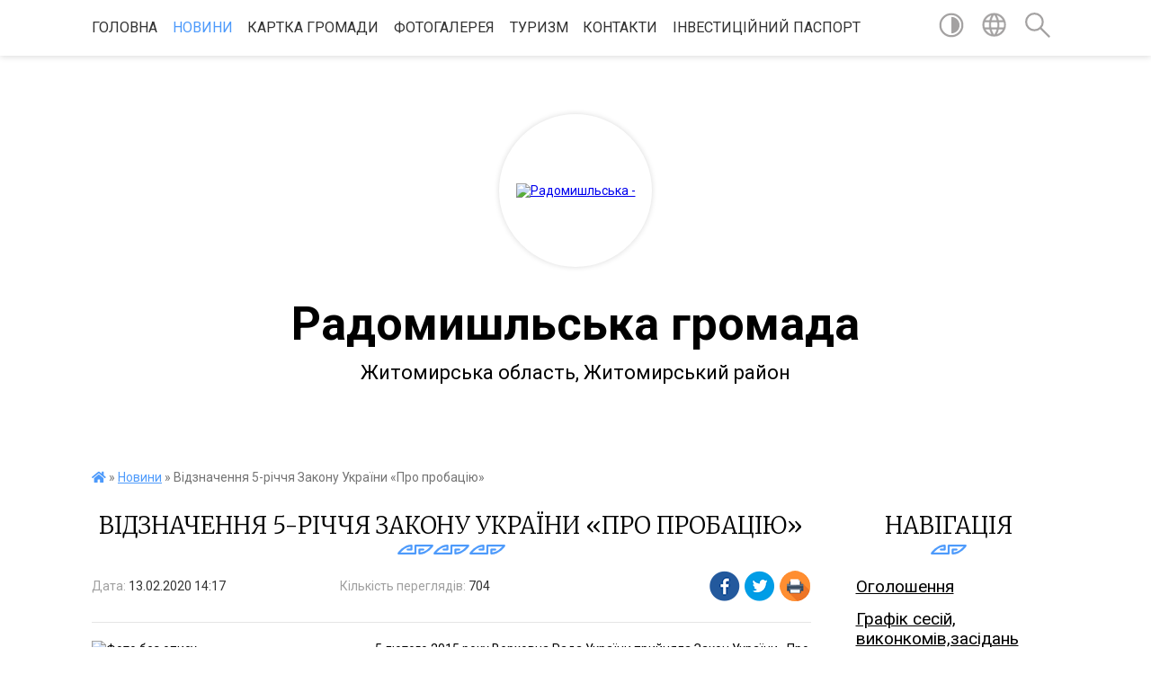

--- FILE ---
content_type: text/html; charset=UTF-8
request_url: https://radmr.gov.ua/news/1581596432/
body_size: 15628
content:
<!DOCTYPE html>
<html lang="uk">
<head>
	<!--[if IE]><meta http-equiv="X-UA-Compatible" content="IE=edge"><![endif]-->
	<meta charset="utf-8">
	<meta name="viewport" content="width=device-width, initial-scale=1">
	<!--[if IE]><script>
		document.createElement('header');
		document.createElement('nav');
		document.createElement('main');
		document.createElement('section');
		document.createElement('article');
		document.createElement('aside');
		document.createElement('footer');
		document.createElement('figure');
		document.createElement('figcaption');
	</script><![endif]-->
	<title>Відзначення 5-річчя Закону України «Про пробацію» | Радомишльська громада</title>
	<meta name="description" content="5 лютого 2015 року Верховна Рада України прийняла Закон України &amp;laquo;Про пробацію&amp;raquo;, що визначив організаційно-правові засади для створення пробації  України.. .       Головна мета пробації &amp;mdash; ">
	<meta name="keywords" content="Відзначення, 5-річчя, Закону, України, «Про, пробацію», |, Радомишльська, громада">

	
		<meta property="og:image" content="https://rada.info/upload/users_files/25923935/00f338663dff4705813db2a1dc2df0a6.jpg">
	<meta property="og:image:width" content="300">
	<meta property="og:image:height" content="168">
			<meta property="og:title" content="Відзначення 5-річчя Закону України «Про пробацію»">
			<meta property="og:description" content="5 лютого 2015 року Верховна Рада України прийняла Закон України &amp;laquo;Про пробацію&amp;raquo;, що визначив організаційно-правові засади для створення пробації&amp;nbsp; України.">
			<meta property="og:type" content="article">
	<meta property="og:url" content="https://radmr.gov.ua/news/1581596432/">
		
		<link rel="apple-touch-icon" sizes="57x57" href="https://gromada.org.ua/apple-icon-57x57.png">
	<link rel="apple-touch-icon" sizes="60x60" href="https://gromada.org.ua/apple-icon-60x60.png">
	<link rel="apple-touch-icon" sizes="72x72" href="https://gromada.org.ua/apple-icon-72x72.png">
	<link rel="apple-touch-icon" sizes="76x76" href="https://gromada.org.ua/apple-icon-76x76.png">
	<link rel="apple-touch-icon" sizes="114x114" href="https://gromada.org.ua/apple-icon-114x114.png">
	<link rel="apple-touch-icon" sizes="120x120" href="https://gromada.org.ua/apple-icon-120x120.png">
	<link rel="apple-touch-icon" sizes="144x144" href="https://gromada.org.ua/apple-icon-144x144.png">
	<link rel="apple-touch-icon" sizes="152x152" href="https://gromada.org.ua/apple-icon-152x152.png">
	<link rel="apple-touch-icon" sizes="180x180" href="https://gromada.org.ua/apple-icon-180x180.png">
	<link rel="icon" type="image/png" sizes="192x192"  href="https://gromada.org.ua/android-icon-192x192.png">
	<link rel="icon" type="image/png" sizes="32x32" href="https://gromada.org.ua/favicon-32x32.png">
	<link rel="icon" type="image/png" sizes="96x96" href="https://gromada.org.ua/favicon-96x96.png">
	<link rel="icon" type="image/png" sizes="16x16" href="https://gromada.org.ua/favicon-16x16.png">
	<link rel="manifest" href="https://gromada.org.ua/manifest.json">
	<meta name="msapplication-TileColor" content="#ffffff">
	<meta name="msapplication-TileImage" content="https://gromada.org.ua/ms-icon-144x144.png">
	<meta name="theme-color" content="#ffffff">
	
	
		<meta name="robots" content="">
	
	<link href="https://fonts.googleapis.com/css?family=Merriweather:300|Roboto:400,400i,700,700i&amp;subset=cyrillic-ext" rel="stylesheet">

    <link rel="preload" href="https://cdnjs.cloudflare.com/ajax/libs/font-awesome/5.9.0/css/all.min.css" as="style">
	<link rel="stylesheet" href="https://cdnjs.cloudflare.com/ajax/libs/font-awesome/5.9.0/css/all.min.css" integrity="sha512-q3eWabyZPc1XTCmF+8/LuE1ozpg5xxn7iO89yfSOd5/oKvyqLngoNGsx8jq92Y8eXJ/IRxQbEC+FGSYxtk2oiw==" crossorigin="anonymous" referrerpolicy="no-referrer" />
    
	<link rel="preload" href="//gromada.org.ua/themes/pattern/css/styles_vip.css?v=2.37" as="style">
	<link rel="stylesheet" href="//gromada.org.ua/themes/pattern/css/styles_vip.css?v=2.37">
	<link rel="stylesheet" href="//gromada.org.ua/themes/pattern/css/17124/theme_vip.css?v=1766962302">
	
		<!--[if lt IE 9]>
	<script src="https://oss.maxcdn.com/html5shiv/3.7.2/html5shiv.min.js"></script>
	<script src="https://oss.maxcdn.com/respond/1.4.2/respond.min.js"></script>
	<![endif]-->
	<!--[if gte IE 9]>
	<style type="text/css">
		.gradient { filter: none; }
	</style>
	<![endif]-->

</head>
<body class=" right">

	<a href="#top_menu" class="skip-link link" aria-label="Перейти до головного меню (Alt+1)" accesskey="1">Перейти до головного меню (Alt+1)</a>
	<a href="#left_menu" class="skip-link link" aria-label="Перейти до бічного меню (Alt+2)" accesskey="2">Перейти до бічного меню (Alt+2)</a>
    <a href="#main_content" class="skip-link link" aria-label="Перейти до головного вмісту (Alt+3)" accesskey="3">Перейти до текстового вмісту (Alt+3)</a>




	
	<section class="top_nav">
		<div class="wrap">
			<div class="row">
				<div class="grid-80">
					<nav class="main_menu" id="top_menu">
						<ul>
														<li class="">
								<a href="https://radmr.gov.ua/main/">Головна</a>
																							</li>
														<li class="active has-sub">
								<a href="https://radmr.gov.ua/news/">Новини</a>
																<button onclick="return show_next_level(this);" aria-label="Показати підменю"></button>
																								<ul>
																		<li>
										<a href="https://radmr.gov.ua/vivitannya-miskogo-golovi-z-dnem-konstitucii-ukraini-1530092313/">ВІТАННЯ МІСЬКОГО ГОЛОВИ З ДНЕМ КОНСТИТУЦІЇ УКРАЇНИ</a>
																													</li>
																										</ul>
															</li>
														<li class="">
								<a href="https://radmr.gov.ua/kartka-gromadi-16-38-41-17-03-2021/">КАРТКА ГРОМАДИ</a>
																							</li>
														<li class="">
								<a href="https://radmr.gov.ua/photo/">Фотогалерея</a>
																							</li>
														<li class=" has-sub">
								<a href="https://radmr.gov.ua/turizm-12-24-17-24-07-2019/">ТУРИЗМ</a>
																<button onclick="return show_next_level(this);" aria-label="Показати підменю"></button>
																								<ul>
																		<li>
										<a href="https://radmr.gov.ua/turistichni-marshruti-12-37-54-24-07-2019/">Цікаві місця</a>
																													</li>
																		<li>
										<a href="https://radmr.gov.ua/festivali-12-18-26-29-05-2020/">Фестивалі</a>
																													</li>
																		<li>
										<a href="https://radmr.gov.ua/istoriya-12-29-59-24-07-2019/">Події</a>
																													</li>
																		<li>
										<a href="https://radmr.gov.ua/blogi-12-26-22-24-07-2019/">Блоги</a>
																													</li>
																										</ul>
															</li>
														<li class=" has-sub">
								<a href="https://radmr.gov.ua/feedback/">Контакти</a>
																<button onclick="return show_next_level(this);" aria-label="Показати підменю"></button>
																								<ul>
																		<li>
										<a href="https://radmr.gov.ua/telefonnij-dovidnik-12-36-40-23-11-2018/">ТЕЛЕФОННИЙ ДОВІДНИК КЕРІВНИЦТВА ГРОМАДИ</a>
																													</li>
																		<li>
										<a href="https://radmr.gov.ua/kontakti-viddiliv-ta-upravlin-radomishlskoi-miskoi-radi-16-07-46-25-02-2021/">Контакти відділів та управлінь Радомишльської міської ради</a>
																													</li>
																										</ul>
															</li>
														<li class="">
								<a href="https://radmr.gov.ua/investicijnij-pasport-14-17-31-22-10-2021/">Інвестиційний паспорт</a>
																							</li>
													</ul>
					</nav>
					&nbsp;
					<button class="menu-button" id="open-button"><i class="fas fa-bars"></i> Меню сайту</button>
				</div>
				<div class="grid-20">
					<nav class="special_menu">
						<ul>
															<li class="alt_link"><a href="#" title="Версія для людей з вадами зору" onclick="return set_special('15f9bb50edc10e42cc1f3a1f6d2746d10f499721');"><img class="svg ico" src="//gromada.org.ua/themes/pattern/img/ico/contrast_ico.svg"></a></li>
								<li class="translate_link"><a href="#" class="show_translate" title="Відкрити перекладач"><img class="svg ico" src="//gromada.org.ua/themes/pattern/img/ico/world_ico.svg"></a></li>
								<li><a href="#" class="show_search" title="Показати поле для пошуку"><img class="svg ico" src="//gromada.org.ua/themes/pattern/img/ico/search_ico.svg"></a></li>
													</ul>
					</nav>
					<form action="https://radmr.gov.ua/search/" class="search_form">
						<input type="text" name="q" value="" placeholder="Пошук..." aria-label="Введіть пошукову фразу" required>
						<button type="submit" name="search" value="y" aria-label="Здійснити пошук"><i class="fa fa-search"></i></button>
					</form>
					<div class="translate_block">
						<div id="google_translate_element"></div>
					</div>
				</div>
				<div class="clearfix"></div>
			</div>
		</div>
	</section>

	<header>
		<div class="wrap">
			<div class="logo">
				<a href="https://radmr.gov.ua/" id="logo" class="form_2">
					<img src="https://rada.info/upload/users_files/25923935/gerb/Герб-removebg-preview.png" alt="Радомишльська - ">
				</a>
			</div>
			<div class="title">
				<div class="slogan_1">Радомишльська громада</div><br>
				<div class="slogan_2">Житомирська область, Житомирський район</div>
			</div>
		</div>
	</header>

	<div class="wrap">
				
		<section class="bread_crumbs">
		<div xmlns:v="http://rdf.data-vocabulary.org/#"><a href="https://radmr.gov.ua/" title="Головна сторінка"><i class="fas fa-home"></i></a> &raquo; <a href="https://radmr.gov.ua/news/" aria-current="page">Новини</a>  &raquo; <span>Відзначення 5-річчя Закону України «Про пробацію»</span></div>
	</section>
	
	<section class="center_block">
		<div class="row">
			<div class="grid-25 fr">
				<aside>
				
									
					<div class="sidebar_title" id="left_menu">Навігація</div>
					
					<nav class="sidebar_menu">
						<ul>
														<li class="">
								<a href="https://radmr.gov.ua/more_news2/">Оголошення</a>
																							</li>
														<li class="">
								<a href="https://radmr.gov.ua/grafik-provedennya-sesij-ta-vikonkomiv-13-47-45-23-11-2016/">Графік сесій, виконкомів,засідань комісій</a>
																							</li>
														<li class=" has-sub">
								<a href="https://radmr.gov.ua/nashe-misto-radomishl-13-48-09-23-11-2016/">Наше місто Радомишль</a>
																<button onclick="return show_next_level(this);" aria-label="Показати підменю"></button>
																								<ul>
																		<li class="">
										<a href="https://radmr.gov.ua/istorichna-dovidka-13-49-06-23-11-2016/">Історична довідка</a>
																													</li>
																		<li class="">
										<a href="https://radmr.gov.ua/statut-13-45-10-23-11-2016/">Статут</a>
																													</li>
																		<li class="">
										<a href="https://radmr.gov.ua/vulici-mista-13-49-41-23-11-2016/">Вулиці міста</a>
																													</li>
																		<li class="">
										<a href="https://radmr.gov.ua/mistapobratimi-13-49-49-23-11-2016/">Міста-побратими</a>
																													</li>
																		<li class="">
										<a href="https://radmr.gov.ua/pochesni-gromadyani-mista-13-49-58-23-11-2016/">Почесні громадяни міста</a>
																													</li>
																		<li class="">
										<a href="https://radmr.gov.ua/reglament-16-47-09-09-08-2019/">Регламент</a>
																													</li>
																		<li class="">
										<a href="https://radmr.gov.ua/storinka-pam’yati-16-13-33-24-01-2022/">КНИГА ПАМ’ЯТІ ГЕРОЇВ РАДОМИШЛЬСЬКОЇ ГРОМАДИ</a>
																													</li>
																										</ul>
															</li>
														<li class=" has-sub">
								<a href="https://radmr.gov.ua/docs/">Офіційні документи</a>
																<button onclick="return show_next_level(this);" aria-label="Показати підменю"></button>
																								<ul>
																		<li class="">
										<a href="https://radmr.gov.ua/rozporyadzhennya-miskogo-golovi-22-56-43-22-01-2017/">Увага!</a>
																													</li>
																		<li class="">
										<a href="https://radmr.gov.ua/videofiksaciya-sesij-14-05-46-29-08-2024/">Відеофіксація сесій</a>
																													</li>
																		<li class=" has-sub">
										<a href="https://radmr.gov.ua/videofiksaciya-komisij-12-08-20-11-04-2025/">Відеофіксація комісій</a>
																				<button onclick="return show_next_level(this);" aria-label="Показати підменю"></button>
																														<ul>
																						<li><a href="https://radmr.gov.ua/videofiksaciya-zasidannya-komisii-z-pitan-bjudzhetu-komunalnoi-vlasnosti-ta-transportu-12-10-17-11-04-2025/">Відеофіксація засідання комісії з питань бюджету, комунальної власності та транспорту</a></li>
																						<li><a href="https://radmr.gov.ua/videofiksaciya-zasidannya-komisii-z-pitan-socialnoekonomichnogo-rozvitku-investicijnoi-diyalnosti-apk-zemelnih-vidnosin-prirodnogo-seredovis-12-15-21-11-04-2025/">Відеофіксація засідання комісії з питань соціально-економічного розвитку, інвестиційної діяльності, АПК, земельних відносин, природного середовища та благоустрою</a></li>
																						<li><a href="https://radmr.gov.ua/videofiksaciya-zasidannya-komisii-z-pitan-socialnogo-zahistu-naselennya-ohoroni-zdorovya-osviti-kulturi-ta-roboti-z-moloddju-12-16-43-11-04-2025/">Відеофіксація засідання комісії з питань соціального захисту населення, охорони здоров'я, освіти, культури та роботи з молоддю</a></li>
																						<li><a href="https://radmr.gov.ua/videofiksaciya-zasidannya-komisii-z-pitan-zakonnosti-pravoporyadku-prav-gromadyan-reglamentu-deputatskoi-etiki-ta-miscevogo-samovryaduvannya-12-18-18-11-04-2025/">Відеофіксація засідання комісії з питань законності, правопорядку, прав громадян, регламенту, депутатської етики та місцевого самоврядування</a></li>
																																</ul>
																			</li>
																										</ul>
															</li>
														<li class=" has-sub">
								<a href="https://radmr.gov.ua/struktura-radi-10-09-44-18-10-2016/">Структура ради</a>
																<button onclick="return show_next_level(this);" aria-label="Показати підменю"></button>
																								<ul>
																		<li class=" has-sub">
										<a href="https://radmr.gov.ua/golova-miskradi-13-35-33-23-11-2016/">МІСЬКИЙ ГОЛОВА</a>
																				<button onclick="return show_next_level(this);" aria-label="Показати підменю"></button>
																														<ul>
																						<li><a href="https://radmr.gov.ua/biografiya-13-51-34-23-11-2016/">Біографія</a></li>
																						<li><a href="https://radmr.gov.ua/grafik-prijomu-gromadyan-13-51-52-23-11-2016/">Графік прийому громадян</a></li>
																																</ul>
																			</li>
																		<li class="">
										<a href="https://radmr.gov.ua/sekretar-miskoi-radi-15-23-17-12-02-2020/">СЕКРЕТАР МІСЬКОЇ РАДИ</a>
																													</li>
																		<li class="">
										<a href="https://radmr.gov.ua/pershij-zastupnik-miskogo-golovi-11-18-00-03-01-2019/">Перший заступник міського голови</a>
																													</li>
																		<li class="">
										<a href="https://radmr.gov.ua/zastupnik-miskogo-golovi-15-17-14-12-02-2020/">Заступник міського голови</a>
																													</li>
																		<li class="">
										<a href="https://radmr.gov.ua/kerujucha-spravami-15-24-57-12-02-2020/">КЕРУЮЧИЙ СПРАВАМИ</a>
																													</li>
																		<li class="">
										<a href="https://radmr.gov.ua/reglament-roboti-13-40-29-23-11-2016/">Регламент роботи</a>
																													</li>
																		<li class=" has-sub">
										<a href="https://radmr.gov.ua/deputati-radi-10-10-49-18-10-2016/">Депутати ради</a>
																				<button onclick="return show_next_level(this);" aria-label="Показати підменю"></button>
																														<ul>
																						<li><a href="https://radmr.gov.ua/deputatska-diyalnist-09-18-04-05-10-2020/">Депутатська діяльність</a></li>
																																</ul>
																			</li>
																		<li class="">
										<a href="https://radmr.gov.ua/deputatski-grupi-ta-frakcii-13-53-20-23-11-2016/">Депутатські групи та фракції</a>
																													</li>
																		<li class="">
										<a href="https://radmr.gov.ua/postijni-komisii-13-55-35-23-11-2016/">Постійні комісії</a>
																													</li>
																		<li class=" has-sub">
										<a href="https://radmr.gov.ua/starostinski-okrugi-10-35-22-13-03-2025/">Старостинські округи</a>
																				<button onclick="return show_next_level(this);" aria-label="Показати підменю"></button>
																														<ul>
																						<li><a href="https://radmr.gov.ua/borschivskij-starostinskij-okrug-10-39-08-13-03-2025/">Борщівський старостинський округ</a></li>
																						<li><a href="https://radmr.gov.ua/velikorackij-starostinskij-okrug-10-46-09-13-03-2025/">Великорацький старостинський округ</a></li>
																						<li><a href="https://radmr.gov.ua/verlockij-starostinskij-okrug-10-48-38-13-03-2025/">Верлоцький старостинський округ</a></li>
																						<li><a href="https://radmr.gov.ua/zabolotskij-starostinskij-okrug-10-50-58-13-03-2025/">Заболотський старостинський округ</a></li>
																						<li><a href="https://radmr.gov.ua/zabilockij-starostinskij-okrug-10-53-13-13-03-2025/">Забілоцький старостинський округ</a></li>
																						<li><a href="https://radmr.gov.ua/kichkirivskij-starostinskij-okrug-10-55-30-13-03-2025/">Кичкирівський старостинський округ</a></li>
																						<li><a href="https://radmr.gov.ua/kotivskij-starostinskij-okrug-10-57-14-13-03-2025/">Котівський старостинський округ</a></li>
																						<li><a href="https://radmr.gov.ua/kocherivskij-starostinskij-okrug-10-59-42-13-03-2025/">Кочерівський старостинський округ</a></li>
																						<li><a href="https://radmr.gov.ua/krasnobirskij-starostinskij-okrug-11-19-17-13-03-2025/">Краснобірський старостинський округ</a></li>
																						<li><a href="https://radmr.gov.ua/krimockij-starostinskij-okrug-11-02-28-13-03-2025/">Кримоцький старостинський округ</a></li>
																						<li><a href="https://radmr.gov.ua/lutivskij-starostinskij-okrug-11-04-37-13-03-2025/">Лутівський старостинський округ</a></li>
																						<li><a href="https://radmr.gov.ua/mirchanskomenkivskij-starostinskij-okrug-11-06-49-13-03-2025/">Мірчансько-Меньківський старостинський округ</a></li>
																						<li><a href="https://radmr.gov.ua/osichkivskij-starostinskij-okrug-11-08-41-13-03-2025/">Осичківський старостинський округ</a></li>
																						<li><a href="https://radmr.gov.ua/pilipovickij-starostinskij-okrug-11-10-54-13-03-2025/">Пилиповицький старостинський округ</a></li>
																						<li><a href="https://radmr.gov.ua/rakovickij-starostinskij-okrug-11-14-20-13-03-2025/">Раковицький старостинський округ</a></li>
																						<li><a href="https://radmr.gov.ua/staveckij-starostinskij-okrug-11-16-20-13-03-2025/">Ставецький старостинський округ</a></li>
																						<li><a href="https://radmr.gov.ua/chajkivskij-starostinskij-okrug-11-22-39-13-03-2025/">Чайківський старостинський округ</a></li>
																																</ul>
																			</li>
																										</ul>
															</li>
														<li class=" has-sub">
								<a href="https://radmr.gov.ua/vikonavchij-komitet-10-12-05-18-10-2016/">Виконавчий комітет</a>
																<button onclick="return show_next_level(this);" aria-label="Показати підменю"></button>
																								<ul>
																		<li class="">
										<a href="https://radmr.gov.ua/sklad-vikonkomu-13-57-18-23-11-2016/">Склад виконкому</a>
																													</li>
																		<li class="">
										<a href="https://radmr.gov.ua/reglament-vikonavchogo-komitetu-13-57-35-23-11-2016/">Регламент виконавчого комітету</a>
																													</li>
																										</ul>
															</li>
														<li class=" has-sub">
								<a href="https://radmr.gov.ua/centr-nadannya-administrativnih-poslug-10-29-05-05-01-2021/">Центр надання адміністративних послуг</a>
																<button onclick="return show_next_level(this);" aria-label="Показати підменю"></button>
																								<ul>
																		<li class="">
										<a href="https://radmr.gov.ua/informaciya-pro-centr-nadannya-administrativnih-poslug-10-54-18-05-01-2021/">Інформація про Центр надання адміністративних послуг</a>
																													</li>
																		<li class="">
										<a href="https://radmr.gov.ua/perelik-administrativnih-poslug-11-01-35-05-01-2021/">Перелік  адміністративних послуг соціального характеру</a>
																													</li>
																		<li class="">
										<a href="https://radmr.gov.ua/perelik-administrativnih-poslug-dlya-juridichnih-osib-ta-fizichnih-osibpidpremciv-14-57-59-03-02-2021/">Перелік  адміністративних послуг для юридичних осіб та фізичних осіб-підпрємців</a>
																													</li>
																		<li class="">
										<a href="https://radmr.gov.ua/normativnopravova-baza-11-03-43-05-01-2021/">Нормативно-правова база</a>
																													</li>
																		<li class="">
										<a href="https://radmr.gov.ua/dopomoga-zayavniku-08-55-13-19-01-2021/">Допомога заявнику</a>
																													</li>
																		<li class="">
										<a href="https://radmr.gov.ua/veteranska-politika-11-36-54-06-11-2024/">Ветеранська політика</a>
																													</li>
																										</ul>
															</li>
														<li class=" has-sub">
								<a href="https://radmr.gov.ua/regulyatorna-diyalnist-13-57-48-23-11-2016/">Регуляторна діяльність</a>
																<button onclick="return show_next_level(this);" aria-label="Показати підменю"></button>
																								<ul>
																		<li class="">
										<a href="https://radmr.gov.ua/normativna-baza-13-58-02-23-11-2016/">Нормативна база</a>
																													</li>
																		<li class="">
										<a href="https://radmr.gov.ua/plan-diyalnosti-z-pidgotovki-proektiv-regulyatornih-aktiv-na-2016-rik-13-58-25-23-11-2016/">Плани  підготовки проектів регуляторних актів</a>
																													</li>
																		<li class="">
										<a href="https://radmr.gov.ua/proekti-13-58-43-23-11-2016/">Інформація про здійснення регуляторної діяльності</a>
																													</li>
																		<li class="">
										<a href="https://radmr.gov.ua/metodichni-roz’yasnennya-08-33-46-19-01-2022/">МЕТОДИЧНІ РОЗ’ЯСНЕННЯ</a>
																													</li>
																		<li class="">
										<a href="https://radmr.gov.ua/dijuchi-regulyatorni-akti-10-02-14-15-02-2023/">Діючи регуляторні акти</a>
																													</li>
																										</ul>
															</li>
														<li class=" has-sub">
								<a href="https://radmr.gov.ua/publichna-informaciya-1530870904/">Публічна інформація</a>
																<button onclick="return show_next_level(this);" aria-label="Показати підменю"></button>
																								<ul>
																		<li class="">
										<a href="https://radmr.gov.ua/protokoli-zasidan-konkursnih-komisij-radomishlskoi-miskoi-radi-11-21-19-21-08-2017/">Протоколи засідань конкурсних комісій Радомишльської міської ради</a>
																													</li>
																		<li class=" has-sub">
										<a href="https://radmr.gov.ua/bjudzhet-11-26-23-30-08-2018/">БЮДЖЕТ</a>
																				<button onclick="return show_next_level(this);" aria-label="Показати підменю"></button>
																														<ul>
																						<li><a href="https://radmr.gov.ua/richnij-bjudzhet-miskoi-radi-23-34-03-12-02-2017/">РІЧНИЙ БЮДЖЕТ МІСЬКОЇ РАДИ 2017</a></li>
																						<li><a href="https://radmr.gov.ua/richnij-plan-zakupivel-na-2017-rik-23-49-32-12-02-2017/">РІЧНИЙ ПЛАН ЗАКУПІВЕЛЬ НА 2017 РІК</a></li>
																						<li><a href="https://radmr.gov.ua/richnij-bjudzhet-gromadi-2018-13-26-15-04-09-2018/">РІЧНИЙ БЮДЖЕТ ГРОМАДИ 2018</a></li>
																						<li><a href="https://radmr.gov.ua/pasport-bjudzhetnoi-programi-11-31-14-30-08-2018/">Паспорт бюджетної програми</a></li>
																																</ul>
																			</li>
																		<li class=" has-sub">
										<a href="https://radmr.gov.ua/„pro-zatverdzhennya-instrukcii-z-pidgotovki-bjudzhetnih-zapitiv-12-01-06-18-12-2017/">Інструкції з підготовки бюджетних запитів</a>
																				<button onclick="return show_next_level(this);" aria-label="Показати підменю"></button>
																														<ul>
																						<li><a href="https://radmr.gov.ua/nakaz-pro-zatverdzhennya-instrukcii-z-pidgotovki-bjudzhetnih-zapitiv-13-31-22-18-12-2017/">Наказ  "Про затвердження Інструкції з  підготовки бюджетних запитів"</a></li>
																						<li><a href="https://radmr.gov.ua/poyasnjuvalna-zapiska-do-nakazu-finansovogo-upravlinnya-radomishlskoi-miskoi-radi-vid-14122017-№-1-„pro-zatverdzhennya-instrukcii-z-pidgotovki-bjudzhe/">Пояснювальна записка до наказу фінансового управління  Радомишльської міської ради від 14.12.2017 № 1 „Про затвердження Інструкції з підготовки бюджетних запитів”</a></li>
																						<li><a href="https://radmr.gov.ua/instrukciya-z-pidgotovki-bjudzhetnih-zapitiv-12-15-03-18-12-2017/">Інструкція з підготовки бюджетних запитів</a></li>
																						<li><a href="https://radmr.gov.ua/dodatki-do-instrukcii-z-pidgotovki-bjudzhetnih-zapitiv-13-39-00-18-12-2017/">Додатки до Інструкції з підготовки бюджетних запитів</a></li>
																																</ul>
																			</li>
																										</ul>
															</li>
														<li class=" has-sub">
								<a href="https://radmr.gov.ua/ochischennya-vladi-10-08-31-27-02-2018/">Запобігання та протидія корупції</a>
																<button onclick="return show_next_level(this);" aria-label="Показати підменю"></button>
																								<ul>
																		<li class="">
										<a href="https://radmr.gov.ua/zapobigannya-proyavam-korupcii-10-08-24-14-06-2021/">Запобігання проявам корупції</a>
																													</li>
																		<li class="">
										<a href="https://radmr.gov.ua/informaciya-dlya-vikrivachiv-09-59-11-10-02-2025/">Інформація для викривачів</a>
																													</li>
																		<li class="">
										<a href="https://radmr.gov.ua/deklaruvannya-09-59-32-10-02-2025/">Декларування</a>
																													</li>
																		<li class="">
										<a href="https://radmr.gov.ua/plan-zahodiv-schodo-zapobigannya-ta-protidii-korupcii-upovnovazhenoi-osobi-10-04-29-10-02-2025/">План заходів щодо запобігання та протидії корупції уповноваженої особи</a>
																													</li>
																		<li class="">
										<a href="https://radmr.gov.ua/ochischennya-vladi-10-32-48-10-02-2025/">Очищення влади</a>
																													</li>
																										</ul>
															</li>
														<li class=" has-sub">
								<a href="https://radmr.gov.ua/gromadske-obgovorennya-13-59-33-23-11-2016/">Громадська участь</a>
																<button onclick="return show_next_level(this);" aria-label="Показати підменю"></button>
																								<ul>
																		<li class=" has-sub">
										<a href="https://radmr.gov.ua/gromadska-rada-15-23-54-27-12-2018/">Громадська рада</a>
																				<button onclick="return show_next_level(this);" aria-label="Показати підменю"></button>
																														<ul>
																						<li><a href="https://radmr.gov.ua/dokumentaciya-10-11-52-25-03-2019/">Документація</a></li>
																																</ul>
																			</li>
																		<li class="">
										<a href="https://radmr.gov.ua/gromadski-obgovorennya-15-24-27-27-12-2018/">Громадські обговорення</a>
																													</li>
																										</ul>
															</li>
														<li class=" has-sub">
								<a href="https://radmr.gov.ua/zvernennya-gromadyan-13-59-45-23-11-2016/">Звернення громадян</a>
																<button onclick="return show_next_level(this);" aria-label="Показати підменю"></button>
																								<ul>
																		<li class="">
										<a href="https://radmr.gov.ua/grafik-prijomu-gromadyan-14-00-00-23-11-2016/">Графік прийому громадян</a>
																													</li>
																		<li class="">
										<a href="https://radmr.gov.ua/zviti-14-00-17-23-11-2016/">Звіти</a>
																													</li>
																										</ul>
															</li>
														<li class=" has-sub">
								<a href="https://radmr.gov.ua/komunalne-majno-gromadi-15-01-26-03-09-2018/">Комунальне майно громади</a>
																<button onclick="return show_next_level(this);" aria-label="Показати підменю"></button>
																								<ul>
																		<li class=" has-sub">
										<a href="https://radmr.gov.ua/komunalna-vlasnist-14-58-52-03-09-2018/">Комунальна власність</a>
																				<button onclick="return show_next_level(this);" aria-label="Показати підменю"></button>
																														<ul>
																						<li><a href="https://radmr.gov.ua/miske-komunalne-pidpriemstvo-vodokanal-14-01-08-23-11-2016/">Міське комунальне підприємство «Водоканал»</a></li>
																						<li><a href="https://radmr.gov.ua/kp-blagoustrij-mista-14-00-59-23-11-2016/">КП «Благоустрій міста»</a></li>
																						<li><a href="https://radmr.gov.ua/doshkilni-navchalni-zakladi-14-00-30-23-11-2016/">Дошкільні навчальні заклади</a></li>
																						<li><a href="https://radmr.gov.ua/reestr-dogovoriv-orendi-15-15-57-03-09-2018/">Реєстр договорів оренди</a></li>
																						<li><a href="https://radmr.gov.ua/normativnopravova-baza-15-13-19-03-09-2018/">Нормативно-правова база</a></li>
																																</ul>
																			</li>
																										</ul>
															</li>
														<li class=" has-sub">
								<a href="https://radmr.gov.ua/viddili-ta-upravlinnya-11-30-29-14-01-2019/">Відділи та управління</a>
																<button onclick="return show_next_level(this);" aria-label="Показати підменю"></button>
																								<ul>
																		<li class="">
										<a href="https://radmr.gov.ua/polozhennya-pro-viddili-10-58-45-05-02-2020/">Положення про відділи</a>
																													</li>
																		<li class="">
										<a href="https://radmr.gov.ua/finasove-upravlinnya-09-54-29-30-01-2019/">Фінасове управління</a>
																													</li>
																		<li class="">
										<a href="https://radmr.gov.ua/viddil-osviti-08-37-38-24-01-2019/">Відділ освіти, молоді та спорту</a>
																													</li>
																		<li class=" has-sub">
										<a href="https://radmr.gov.ua/finansovij-viddil-16-38-31-20-02-2019/">Фінансово-господарський  відділ</a>
																				<button onclick="return show_next_level(this);" aria-label="Показати підменю"></button>
																														<ul>
																						<li><a href="https://radmr.gov.ua/pasport-bjudzhetnoi-programi-09-25-41-27-02-2024/">Паспорт бюджетної програми</a></li>
																						<li><a href="https://radmr.gov.ua/zviti-08-07-47-22-02-2024/">Звіти</a></li>
																						<li><a href="https://radmr.gov.ua/analiz-08-08-13-22-02-2024/">Аналіз</a></li>
																						<li><a href="https://radmr.gov.ua/ocinka-08-08-34-22-02-2024/">Оцінка</a></li>
																						<li><a href="https://radmr.gov.ua/plan-zakupivel-11-47-23-13-01-2025/">План закупівель</a></li>
																						<li><a href="https://radmr.gov.ua/plan-zakupivel-11-47-27-13-01-2025/">План закупівель</a></li>
																																</ul>
																			</li>
																		<li class="">
										<a href="https://radmr.gov.ua/teritorialnij-centr-08-50-33-01-02-2019/">КУ «Центр надання соціальних послуг» Радомишльської міської ради</a>
																													</li>
																		<li class=" has-sub">
										<a href="https://radmr.gov.ua/medicina-10-58-44-16-01-2019/">МЕДИЦИНА</a>
																				<button onclick="return show_next_level(this);" aria-label="Показати підменю"></button>
																														<ul>
																						<li><a href="https://radmr.gov.ua/pmsd-10-59-13-16-01-2019/">КНП Центр ПМСД</a></li>
																						<li><a href="https://radmr.gov.ua/crl-10-59-35-16-01-2019/">КНП "Радомишльська лікарня"</a></li>
																						<li><a href="https://radmr.gov.ua/stomatpoliklinika-11-00-12-16-01-2019/">Стоматполіклініка</a></li>
																																</ul>
																			</li>
																		<li class="">
										<a href="https://radmr.gov.ua/zagalnij-viddil-14-57-37-16-12-2020/">Загальний відділ</a>
																													</li>
																		<li class=" has-sub">
										<a href="https://radmr.gov.ua/viddil-ekonomiki-14-54-05-16-12-2020/">Відділ економічного розвитку, транспорту,  міжнародного співробітництва, проєктно-інвестиційної та інформаційної діяльності</a>
																				<button onclick="return show_next_level(this);" aria-label="Показати підменю"></button>
																														<ul>
																						<li><a href="https://radmr.gov.ua/struktura-viddilu-08-49-59-07-02-2024/">Структура відділу</a></li>
																						<li><a href="https://radmr.gov.ua/strategiya-rozvitku-radomishlskoi-miskoi-otg-13-59-48-19-03-2018/">Програми, Плани та Стратегія розвитку</a></li>
																						<li><a href="https://radmr.gov.ua/grantovi-programi-11-09-30-01-08-2023/">Грантовий дайджест</a></li>
																						<li><a href="https://radmr.gov.ua/transport-09-31-27-07-02-2024/">Транспорт</a></li>
																						<li><a href="https://radmr.gov.ua/biznes-hab-09-31-58-07-02-2024/">Бізнес хаб</a></li>
																																</ul>
																			</li>
																		<li class="">
										<a href="https://radmr.gov.ua/viddil-osviti-molodi-ta-sportu-09-16-41-25-06-2021/">Відділ освіти, молоді та спорту</a>
																													</li>
																		<li class="">
										<a href="https://radmr.gov.ua/viddil-kulturi-11-30-52-14-01-2019/">Відділ культури та туризму</a>
																													</li>
																		<li class=" has-sub">
										<a href="https://radmr.gov.ua/sluzhba-u-spravah-ditej-15-25-48-27-07-2023/">Служба у справах дітей</a>
																				<button onclick="return show_next_level(this);" aria-label="Показати підменю"></button>
																														<ul>
																						<li><a href="https://radmr.gov.ua/zvit-bjudzhetnoi-prgrami-14-59-06-27-02-2024/">Звіт бюджетної прграми</a></li>
																																</ul>
																			</li>
																		<li class="">
										<a href="https://radmr.gov.ua/sektor-civilnogo-zahistu-naselennya-15-02-02-16-12-2020/">Сектор цивільного захисту населення</a>
																													</li>
																		<li class="">
										<a href="https://radmr.gov.ua/komunalni-pidpriemstva-14-00-43-23-11-2016/">Комунальні підприємства</a>
																													</li>
																		<li class="">
										<a href="https://radmr.gov.ua/viddil-juridichnoi-ta-kadrovoi-roboti-15-09-45-16-12-2020/">Відділ юридичної та кадрової роботи</a>
																													</li>
																		<li class=" has-sub">
										<a href="https://radmr.gov.ua/viddil-ohoroni-zdorovya-ta-socialnogo-zahistu-naselennya-16-39-00-10-12-2020/">Відділ охорони здоров'я та соціального захисту населення</a>
																				<button onclick="return show_next_level(this);" aria-label="Показати підменю"></button>
																														<ul>
																						<li><a href="https://radmr.gov.ua/genderna-rivnist-14-11-03-08-08-2025/">Гендерна рівність</a></li>
																						<li><a href="https://radmr.gov.ua/informacijna-karta-zapobigannya-domashnomu-nasilstvu-ta-pidtrimki-postrazhdalih-v-radomishlskij-gromadi-11-42-48-13-08-2025/">Інформаційна карта запобігання домашньому насильству та підтримки постраждалих в Радомишльській громаді</a></li>
																																</ul>
																			</li>
																		<li class="">
										<a href="https://radmr.gov.ua/upravlinnya-zemelnih-vidnosin-ta-silskogo-gospodarstva-11-41-16-12-06-2019/">Відділ земельних відносин та сільського господарства</a>
																													</li>
																		<li class="">
										<a href="https://radmr.gov.ua/viddil-reestracii-miscya-prozhivannyaperebuvannya-fizichnih-osib-15-26-38-27-07-2023/">Відділ реєстрації місця проживання/перебування фізичних осіб</a>
																													</li>
																		<li class=" has-sub">
										<a href="https://radmr.gov.ua/upravlinnya-zhitlovokomunalnogo-gospodarstva-budivnictva-mistobuduvannya-arhitekturi-zemelnih-vidnosin-ta-silskogo-gospodarstva-09-17-36-14-01-2021/">Відділ містобудування, архітектури, житлово-комунального господарства та будівництва</a>
																				<button onclick="return show_next_level(this);" aria-label="Показати підменю"></button>
																														<ul>
																						<li><a href="https://radmr.gov.ua/bezbarernist-11-46-03-28-10-2024/">Безбар'єрність</a></li>
																						<li><a href="https://radmr.gov.ua/perelik-obektiv-komunalnoi-vlasnosti-scho-pidlyagajut-privatizacii-15-21-10-03-09-2018/">Перелік об'єктів комунальної власності, що підлягають приватизації</a></li>
																						<li><a href="https://radmr.gov.ua/reestr-vilnih-primischen-ta-majna-yake-mozhe-buti-peredano-v-orendu-15-19-15-03-09-2018/">Реєстр вільних приміщень та майна яке може бути передано в оренду</a></li>
																						<li><a href="https://radmr.gov.ua/viddil-mistobuduvannya-16-24-10-31-01-2019/">Інформація для відвідувачів</a></li>
																																</ul>
																			</li>
																										</ul>
															</li>
														<li class="">
								<a href="https://radmr.gov.ua/rada-vpo-13-44-59-01-12-2025/">Рада з питань ВПО</a>
																							</li>
														<li class=" has-sub">
								<a href="https://radmr.gov.ua/miscevi-vibori-2020-15-44-29-02-10-2020/">Місцеві вибори</a>
																<button onclick="return show_next_level(this);" aria-label="Показати підменю"></button>
																								<ul>
																		<li class="">
										<a href="https://radmr.gov.ua/postanovi-16-25-27-02-10-2020/">Вибори 2020</a>
																													</li>
																										</ul>
															</li>
														<li class=" has-sub">
								<a href="https://radmr.gov.ua/povidomna-reestraciya-kolektivnih-dogovoriv-09-38-51-26-04-2021/">Повідомна реєстрація колективних договорів</a>
																<button onclick="return show_next_level(this);" aria-label="Показати підменю"></button>
																								<ul>
																		<li class="">
										<a href="https://radmr.gov.ua/reestr-kolektivnih-dogovoriv-09-39-15-26-04-2021/">Реєстр колективних договорів</a>
																													</li>
																		<li class="">
										<a href="https://radmr.gov.ua/opriljudneni-kolektivni-dogovori-09-39-49-26-04-2021/">Оприлюднені колективні договори</a>
																													</li>
																										</ul>
															</li>
														<li class=" has-sub">
								<a href="https://radmr.gov.ua/miscevi-podatki-ta-zbori-12-15-14-18-06-2020/">Місцеві податки та збори</a>
																<button onclick="return show_next_level(this);" aria-label="Показати підменю"></button>
																								<ul>
																		<li class="">
										<a href="https://radmr.gov.ua/miscevi-podatki-ta-zbori-na-2026-rik-09-22-58-04-07-2025/">Місцеві податки та збори на 2026 рік</a>
																													</li>
																		<li class="">
										<a href="https://radmr.gov.ua/miscevi-podatki-ta-zbori-na-2025-rik-08-37-09-28-10-2024/">Місцеві податки та збори на 2025 рік</a>
																													</li>
																		<li class="">
										<a href="https://radmr.gov.ua/miscevi-podatki-za-2024-rik-09-58-49-17-07-2024/">Місцеві податки за 2024 рік</a>
																													</li>
																		<li class="">
										<a href="https://radmr.gov.ua/miscevi-podatki-ta-zbori-na-2023-rik-15-42-27-30-06-2022/">Місцеві податки та збори на 2023 рік</a>
																													</li>
																		<li class="">
										<a href="https://radmr.gov.ua/miscevi-podatki-ta-zbori-2020-rik-11-25-09-01-07-2021/">Місцеві податки та збори 2020 рік</a>
																													</li>
																		<li class="">
										<a href="https://radmr.gov.ua/miscevi-podatki-2018-15-30-17-27-12-2018/">Місцеві податки 2018</a>
																													</li>
																		<li class="">
										<a href="https://radmr.gov.ua/miscevi-podatki-ta-zbori-2019-15-30-46-27-12-2018/">Місцеві податки та збори 2019</a>
																													</li>
																		<li class="">
										<a href="https://radmr.gov.ua/miscevi-podatki-ta-zbori-na-2021-rik-15-29-41-18-06-2020/">Місцеві податки та збори на 2021- 2022 роки</a>
																													</li>
																										</ul>
															</li>
														<li class="">
								<a href="https://radmr.gov.ua/visnik-radomishlskoi-gromadi-16-42-09-19-03-2024/">Вісник Радомишльської громади</a>
																							</li>
													</ul>
						
												
					</nav>

									
											<div class="sidebar_title">Особистий кабінет користувача</div>

<div class="petition_block">

		<div class="alert alert-warning">
		Ви не авторизовані. Для того, щоб мати змогу створювати або підтримувати петиції<br>
		<a href="#auth_petition" class="open-popup add_petition btn btn-yellow btn-small btn-block" style="margin-top: 10px;"><i class="fa fa-user"></i> авторизуйтесь</a>
	</div>
		
			<h2 style="margin: 30px 0;">Система петицій</h2>
		
					<div class="none_petition">Немає петицій, за які можна голосувати</div>
							<p style="margin-bottom: 10px;"><a href="https://radmr.gov.ua/all_petitions/" class="btn btn-grey btn-small btn-block"><i class="fas fa-clipboard-list"></i> Всі петиції (23)</a></p>
				
		
	
</div>
					
					
					
											<div class="sidebar_title">Звернення до посадовця</div>

<div class="appeals_block">

	
				
				<p class="center appeal_cabinet"><a href="#auth_person" class="alert-link open-popup"><i class="fas fa-unlock-alt"></i> Кабінет посадової особи</a></p>
			
	
</div>					
										<div id="banner_block">

						<p><a rel="nofollow" href="https://www.google.com/maps/d/viewer?mid=1g21XrV27U_OweQTFfotkD3l7077IxgY&amp;ll=50.506854477731494%2C29.24610870865954&amp;z=15"><img alt="Фото без опису" src="https://rada.info/upload/users_files/25923935/3ce1f524a3a674c30f08b7766e3cb142.jpg" style="width: 200px; height: 106px;" /></a><a rel="nofollow" href="https://www.rada.gov.ua/"><img alt="Фото без опису" src="https://rada.info/upload/users_files/25923935/ee67ddb94be963f7eb35287793a46a51.png" style="width: 150px; height: 74px;" /></a>&nbsp; <a rel="nofollow" href="https://www.kmu.gov.ua/"><img alt="Фото без опису" src="https://rada.info/upload/users_files/25923935/2b630d42033d2aca7985c57b5af1a35e.png" style="width: 150px; height: 99px;" /></a>&nbsp;&nbsp;<a rel="nofollow" href="https://atu.net.ua/"><img alt="Фото без опису" src="https://rada.info/upload/users_files/25923935/9f1846af3bb563c7c723289623627158.jpg" style="width: 150px; height: 100px;" /></a>&nbsp;<a rel="nofollow" href="https://docs.google.com/forms/d/e/1FAIpQLScKHtUDGJBXHMvVAaF4Xef-i9uppu5NC863rpHXJMPn-AexQw/viewform"><img alt="Фото без опису" src="https://rada.info/upload/users_files/25923935/3a7205cdad1240e70fd069fbd1f2298f.jpg" style="width: 170px; height: 109px;" /></a>&nbsp;<a rel="nofollow" href="https://radmr-gis-radomyshl.hub.arcgis.com/?fbclid=IwAR3CtAxVnUKAb4jtfISLQI-p3fZ3u5aJWgBH-5snTQJtiJATTFOxYl1yRfw"><img alt="Фото без опису" src="https://rada.info/upload/users_files/25923935/80979f0dce00fbedc42f504ff3675d3c.jpg" style="width: 200px; height: 112px;" /><img alt="Фото без опису" src="https://rada.info/upload/users_files/25923935/a7543c36578a343f2ae258f9a3fbb173.png" style="width: 200px; height: 130px;" /></a>&nbsp;<a rel="nofollow" href="https://zhytomyrska-rda.gov.ua/"><img alt="Фото без опису" src="https://rada.info/upload/users_files/25923935/7208c7c2d67e3b4287e5a9fdd3860f18.jpg" style="width: 165px; height: 130px;" /></a>&nbsp; &nbsp;<a rel="nofollow" href="https://www.ukrainefacility.me.gov.ua/"><img alt="Фото без опису" src="https://rada.info/upload/users_files/25923935/369109ed5160565c05556259efb3ee47.jpg" style="width: 200px; height: 200px;" />&nbsp;<img alt="Фото без опису"  src="https://rada.info/upload/users_files/25923935/4b61dd778700274215f0deb441c5b570.jpg" style="width: 200px; height: 200px;" /></a></p>
						<div class="clearfix"></div>

						
						<div class="clearfix"></div>

					</div>
				
				</aside>
			</div>
			<div class="grid-75">

				<main id="main_content">

																		<h1>Відзначення 5-річчя Закону України «Про пробацію»</h1>


<div class="row ">
	<div class="grid-30 one_news_date">
		Дата: <span>13.02.2020 14:17</span>
	</div>
	<div class="grid-30 one_news_count">
		Кількість переглядів: <span>704</span>
	</div>
		<div class="grid-30 one_news_socials">
		<button class="social_share" data-type="fb"><img src="//gromada.org.ua/themes/pattern/img/share/fb.png"></button>
		<button class="social_share" data-type="tw"><img src="//gromada.org.ua/themes/pattern/img/share/tw.png"></button>
		<button class="print_btn" onclick="window.print();"><img src="//gromada.org.ua/themes/pattern/img/share/print.png"></button>
	</div>
		<div class="clearfix"></div>
</div>

<hr>

<p><img alt="Фото без опису"  alt="" src="https://rada.info/upload/users_files/25923935/00f338663dff4705813db2a1dc2df0a6.jpg" style="width: 300px; height: 168px; float: left;" />5 лютого 2015 року Верховна Рада України прийняла Закон України &laquo;Про пробацію&raquo;, що визначив організаційно-правові засади для створення пробації&nbsp; України.</p>

<p>&nbsp;&nbsp;&nbsp;&nbsp;&nbsp;&nbsp;Головна мета пробації &mdash; забезпечення безпеки суспільства шляхом виправлення засуджених, запобігання вчиненню ними повторних кримінальних правопорушень та забезпечення суду інформацією, що характеризує обвинувачених, з метою прийняття судом рішення про міру їхньої відповідальності.&nbsp;</p>

<p>&nbsp; &nbsp;&nbsp;&nbsp; У суспільстві існує стереотип, що за злочин необхідно запроторювати у в&rsquo;язницю. Але покарання колись закінчиться і правопорушник повернеться у суспільство після тривалого спілкування з такими самими злочинцями, без засобів існування, без розуміння, без підтримки. Чи багато людей мають бажання з ним зустрітися?&nbsp;Широка громадськість не володіє достатньою інформацією про те, що існують покарання без позбавлення волі для правопорушників, які не несуть загрози життю і здоров&rsquo;ю людей. Ці покарання виконує служба пробації, яка не лише контролює поведінку таких правопорушників, але й допомагає їм зрозуміти і виправити свої помилки.&nbsp;</p>

<p>&nbsp;&nbsp;&nbsp;&nbsp;&nbsp; У Радомишльському районному секторі за 2019 рік пройшло по обліку 176 осіб (160 засуджених 16 порушників) та складено досудових доповідей щодо 35 обвинувачених осіб.</p>

<p>&nbsp;&nbsp;&nbsp;&nbsp;&nbsp;&nbsp; Потрібно наголосити, що перспективи запобігання повторних злочинів набагато кращі, ніж після тривалого утримання у в&rsquo;язниці за гроші платників податків! Так як пробація коштує платникам податків удесятеро дешевше ніж утримання у в&rsquo;язниці, натомість перспективи виправлення на пробації набагато кращі!&nbsp;Виправлення правопорушників, які не становлять небезпеки життю і здоров&raquo;ю громадян&nbsp; в умовах вільного суспільства під наглядом пробації більш ефективно ніж просто їхня ізоляція (95%&nbsp;клієнтів успішно проходять пробацію та не вчиняють повторних злочинів).</p>

<p>&nbsp;&nbsp;&nbsp;&nbsp;&nbsp; Пробація &ndash; це прогресивний &laquo;інструмент&raquo; виправлення правопорушників, який працює&nbsp; ефективно лише за умови розуміння та підтримки громади, це пріоритет цивілізованої системи правосуддя у всьому світу!</p>

<p>Радомишльський районний сектор філії Державної установи &laquo;Центр пробації&raquo; у Житомирській області</p>
<div class="clearfix"></div>

<hr>



<p><a href="https://radmr.gov.ua/news/" class="btn btn-grey">&laquo; повернутися</a></p>											
				</main>
				
			</div>
			<div class="clearfix"></div>
		</div>
	</section>
	</div>
	
	<div class="pattern_separator"></div>
	
	<div class="wrap">
	<footer>

		<div class="other_projects">
			<a href="https://gromada.org.ua/" target="_blank" rel="nofollow"><img src="https://rada.info/upload/footer_banner/b_gromada_new.png" alt="Веб-сайти для громад України - GROMADA.ORG.UA"></a>
			<a href="https://rda.org.ua/" target="_blank" rel="nofollow"><img src="https://rada.info/upload/footer_banner/b_rda_new.png" alt="Веб-сайти для районних державних адміністрацій України - RDA.ORG.UA"></a>
			<a href="https://rayrada.org.ua/" target="_blank" rel="nofollow"><img src="https://rada.info/upload/footer_banner/b_rayrada_new.png" alt="Веб-сайти для районних рад України - RAYRADA.ORG.UA"></a>
			<a href="https://osv.org.ua/" target="_blank" rel="nofollow"><img src="https://rada.info/upload/footer_banner/b_osvita_new.png?v=1" alt="Веб-сайти для відділів освіти та освітніх закладів - OSV.ORG.UA"></a>
			<a href="https://gromada.online/" target="_blank" rel="nofollow"><img src="https://rada.info/upload/footer_banner/b_other_new.png" alt="Розробка офіційних сайтів державним організаціям"></a>
		</div>
		
		<div class="row">
			<div class="grid-40 socials">
				<p>
					<a href="https://gromada.org.ua/rss/17124/" rel="nofollow" target="_blank" title="RSS-стрічка новин"><i class="fas fa-rss"></i></a>
										<a href="https://radmr.gov.ua/feedback/#chat_bot" title="Наша громада в смартфоні"><i class="fas fa-robot"></i></a>
										<i class="fab fa-twitter"></i>					<i class="fab fa-instagram"></i>					<a href="https://www.facebook.com/radaOTG/" rel="nofollow" target="_blank" title="Ми у Фейсбук"><i class="fab fa-facebook-f"></i></a>					<a href="https://www.youtube.com/@Rado-w5m" rel="nofollow" target="_blank" title="Канал на Youtube"><i class="fab fa-youtube"></i></a>					<i class="fab fa-telegram"></i>					<a href="https://radmr.gov.ua/sitemap/" title="Мапа сайту"><i class="fas fa-sitemap"></i></a>
				</p>
				<p class="copyright">Радомишльська громада - 2017-2025 &copy; Весь контент доступний за ліцензією <a href="https://creativecommons.org/licenses/by/4.0/deed.uk" target="_blank" rel="nofollow">Creative Commons Attribution 4.0 International License</a>, якщо не зазначено інше.</p>
			</div>
			<div class="grid-20 developers">
				<a href="https://vlada.ua/" rel="nofollow" target="_blank" title="Розроблено на платформі Vlada.UA"><img src="//gromada.org.ua/themes/pattern/img/vlada_online.svg?v=ua" class="svg"></a><br>
				<span>офіційні сайти &laquo;під ключ&raquo;</span><br>
				для органів державної влади
			</div>
			<div class="grid-40 admin_auth_block">
								<p><a href="#auth_block" class="open-popup" title="Форма входу в адмін-панель сайту"><i class="fa fa-lock"></i></a></p>
				<p class="sec"><a href="#auth_block" class="open-popup">Вхід для адміністратора</a></p>
							</div>
			<div class="clearfix"></div>
		</div>

	</footer>

	</div>

		
	





<script type="text/javascript" src="//gromada.org.ua/themes/pattern/js/jquery-3.6.0.min.js"></script>
<script type="text/javascript" src="//gromada.org.ua/themes/pattern/js/jquery-migrate-3.3.2.min.js"></script>
<script type="text/javascript" src="//gromada.org.ua/themes/pattern/js/flickity.pkgd.min.js"></script>
<script type="text/javascript" src="//gromada.org.ua/themes/pattern/js/flickity-imagesloaded.js"></script>
<script type="text/javascript">
	$(document).ready(function(){
		$(".main-carousel .carousel-cell.not_first").css("display", "block");
	});
</script>
<script type="text/javascript" src="//gromada.org.ua/themes/pattern/js/icheck.min.js"></script>
<script type="text/javascript" src="//gromada.org.ua/themes/pattern/js/superfish.min.js?v=2"></script>



<script type="text/javascript" src="//gromada.org.ua/themes/pattern/js/functions_unpack.js?v=2.32"></script>
<script type="text/javascript" src="//gromada.org.ua/themes/pattern/js/hoverIntent.js"></script>
<script type="text/javascript" src="//gromada.org.ua/themes/pattern/js/jquery.magnific-popup.min.js"></script>
<script type="text/javascript" src="//gromada.org.ua/themes/pattern/js/jquery.mask.min.js"></script>


	

<script type="text/javascript" src="//translate.google.com/translate_a/element.js?cb=googleTranslateElementInit"></script>
<script type="text/javascript">
	function googleTranslateElementInit() {
		new google.translate.TranslateElement({
			pageLanguage: 'uk',
			includedLanguages: 'de,en,es,fr,pl,hu,bg,ro,da,lt',
			layout: google.translate.TranslateElement.InlineLayout.SIMPLE,
			gaTrack: true,
			gaId: 'UA-71656986-1'
		}, 'google_translate_element');
	}
</script>

<script>
  (function(i,s,o,g,r,a,m){i["GoogleAnalyticsObject"]=r;i[r]=i[r]||function(){
  (i[r].q=i[r].q||[]).push(arguments)},i[r].l=1*new Date();a=s.createElement(o),
  m=s.getElementsByTagName(o)[0];a.async=1;a.src=g;m.parentNode.insertBefore(a,m)
  })(window,document,"script","//www.google-analytics.com/analytics.js","ga");

  ga("create", "UA-71656986-1", "auto");
  ga("send", "pageview");

</script>

<script async
src="https://www.googletagmanager.com/gtag/js?id=UA-71656986-2"></script>
<script>
   window.dataLayer = window.dataLayer || [];
   function gtag(){dataLayer.push(arguments);}
   gtag("js", new Date());

   gtag("config", "UA-71656986-2");
</script>




<div style="display: none;">
								<div id="get_gromada_ban" class="dialog-popup s">

	<div class="logo"><img src="//gromada.org.ua/themes/pattern/img/logo.svg" class="svg"></div>
    <h4>Код для вставки на сайт</h4>
	
    <div class="form-group">
        <img src="//gromada.org.ua/gromada_orgua_88x31.png">
    </div>
    <div class="form-group">
        <textarea id="informer_area" class="form-control"><a href="https://gromada.org.ua/" target="_blank"><img src="https://gromada.org.ua/gromada_orgua_88x31.png" alt="Gromada.org.ua - веб сайти діючих громад України" /></a></textarea>
    </div>
	
</div>			<div id="auth_block" class="dialog-popup s">

	<div class="logo"><img src="//gromada.org.ua/themes/pattern/img/logo.svg" class="svg"></div>
    <h4>Вхід для адміністратора</h4>
    <form action="//gromada.org.ua/n/actions/" method="post">

		
        
        <div class="form-group">
            <label class="control-label" for="login">Логін: <span>*</span></label>
            <input type="text" class="form-control" name="login" id="login" value="" required>
        </div>
        <div class="form-group">
            <label class="control-label" for="password">Пароль: <span>*</span></label>
            <input type="password" class="form-control" name="password" id="password" value="" required>
        </div>
        <div class="form-group center">
            <input type="hidden" name="object_id" value="17124">
			<input type="hidden" name="back_url" value="https://radmr.gov.ua/news/1581596432/">
			
            <button type="submit" class="btn btn-yellow" name="pAction" value="login_as_admin_temp">Авторизуватись</button>
        </div>

    </form>

</div>


			
							
									<div id="add_appeal" class="dialog-popup m">

	<div class="logo"><img src="//gromada.org.ua/themes/pattern/img/logo.svg" class="svg"></div>
    <h4>Форма подання електронного звернення</h4>

	
    
    <form action="//gromada.org.ua/n/actions/" method="post" enctype="multipart/form-data">

        <div class="alert alert-info">
            <div class="row">
                <div class="grid-30">
                    <img src="" id="add_appeal_photo">
                </div>
                <div class="grid-70">
                    <div id="add_appeal_title"></div>
                    <div id="add_appeal_posada"></div>
                    <div id="add_appeal_details"></div>
                </div>
                <div class="clearfix"></div>
            </div>
        </div>

        <div class="row">
            <div class="grid-100">
                <div class="form-group">
                    <label for="add_appeal_name" class="control-label">Ваше прізвище, ім'я та по батькові: <span>*</span></label>
                    <input type="text" class="form-control" id="add_appeal_name" name="name" value="" required>
                </div>
            </div>
            <div class="grid-50">
                <div class="form-group">
                    <label for="add_appeal_email" class="control-label">Email: <span>*</span></label>
                    <input type="email" class="form-control" id="add_appeal_email" name="email" value="" required>
                </div>
            </div>
            <div class="grid-50">
                <div class="form-group">
                    <label for="add_appeal_phone" class="control-label">Контактний телефон:</label>
                    <input type="tel" class="form-control" id="add_appeal_phone" name="phone" value="">
                </div>
            </div>
            <div class="grid-100">
                <div class="form-group">
                    <label for="add_appeal_adress" class="control-label">Адреса проживання: <span>*</span></label>
                    <textarea class="form-control" id="add_appeal_adress" name="adress" required></textarea>
                </div>
            </div>
            <div class="clearfix"></div>
        </div>

        <hr>

        <div class="row">
            <div class="grid-100">
                <div class="form-group">
                    <label for="add_appeal_text" class="control-label">Текст звернення: <span>*</span></label>
                    <textarea rows="7" class="form-control" id="add_appeal_text" name="text" required></textarea>
                </div>
            </div>
            <div class="grid-100">
                <div class="form-group">
                    <label>
                        <input type="checkbox" name="public" value="y">
                        Публічне звернення (відображатиметься на сайті)
                    </label>
                </div>
            </div>
            <div class="grid-100">
                <div class="form-group">
                    <label>
                        <input type="checkbox" name="confirmed" value="y" required>
                        надаю згоду на обробку персональних даних
                    </label>
                </div>
            </div>
            <div class="clearfix"></div>
        </div>

        <div class="form-group center">
            <input type="hidden" name="deputat_id" id="add_appeal_id" value="">
			<input type="hidden" name="back_url" value="https://radmr.gov.ua/news/1581596432/">
			
            <button type="submit" name="pAction" value="add_appeal_from_vip" class="btn btn-yellow">Подати звернення</button>
        </div>

    </form>

</div>


		
										<div id="auth_person" class="dialog-popup s">

	<div class="logo"><img src="//gromada.org.ua/themes/pattern/img/logo.svg" class="svg"></div>
    <h4>Авторизація в системі електронних звернень</h4>
    <form action="//gromada.org.ua/n/actions/" method="post">

		
        
        <div class="form-group">
            <label class="control-label" for="person_login">Email посадової особи: <span>*</span></label>
            <input type="email" class="form-control" name="person_login" id="person_login" value="" autocomplete="off" required>
        </div>
        <div class="form-group">
            <label class="control-label" for="person_password">Пароль: <span>*</span> <small>(надає адміністратор сайту)</small></label>
            <input type="password" class="form-control" name="person_password" id="person_password" value="" autocomplete="off" required>
        </div>
        <div class="form-group center">
            <input type="hidden" name="object_id" value="17124">
			<input type="hidden" name="back_url" value="https://radmr.gov.ua/news/1581596432/">
			
            <button type="submit" class="btn btn-yellow" name="pAction" value="login_as_person">Авторизуватись</button>
        </div>

    </form>

</div>


					
							<div id="auth_petition" class="dialog-popup s">

	<div class="logo"><img src="//gromada.org.ua/themes/pattern/img/logo.svg" class="svg"></div>
    <h4>Авторизація в системі електронних петицій</h4>
    <form action="//gromada.org.ua/n/actions/" method="post">

		
        
        <div class="form-group">
            <input type="email" class="form-control" name="petition_login" id="petition_login" value="" placeholder="Email: *" autocomplete="off" required>
        </div>
        <div class="form-group">
            <input type="password" class="form-control" name="petition_password" id="petition_password" placeholder="Пароль: *" value="" autocomplete="off" required>
        </div>
        <div class="form-group center">
            <input type="hidden" name="gromada_id" value="17124">
			<input type="hidden" name="back_url" value="https://radmr.gov.ua/news/1581596432/">
			
            <input type="hidden" name="petition_id" value="">
            <button type="submit" class="btn btn-yellow" name="pAction" value="login_as_petition">Авторизуватись</button>
        </div>
					<div class="form-group" style="display:flex;align-items:center;justify-content:center;">
				Авторизація <a style="margin-left:15px;" class="open-popup" href="#auth_warning"><img src="https://gromada.org.ua/upload/id_gov_ua_diia.svg" style="height: 30px;"></a>
			</div>
		
    </form>

</div>


							<div id="auth_warning" class="dialog-popup">

    <h4 style="color: #cf0e0e;">УВАГА!</h4>
    
	<p>Шановні користувачі нашого сайту. В процесі авторизації будуть використані і опубліковані Ваші:</p>
	<p><b style="color: #cf0e0e;">Прізвище</b>, <b style="color: #cf0e0e;">ім'я</b> та <b style="color: #cf0e0e;">по батькові</b>, <b style="color: #cf0e0e;">Email</b>, а також <b style="color: #cf0e0e;">регіон прописки</b>.</p>
	<p>Решта персональних даних не будуть зберігатися і не можуть бути використані без Вашого відома.</p>
	
	<div class="form-group" style="text-align:center;">
		<span style="margin-left:15px;" class="write_state_for_diia btn btn-yellow" data-state="5dd878efdec118797bfc01b82716404c" data-link="https://id.gov.ua/?response_type=code&state=5dd878efdec118797bfc01b82716404c&scope=&client_id=96cb7a65dcf1133f8990853765d645ad&redirect_uri=https://radmr.gov.ua/id_gov/">Погоджуюсь на передачу персональних даних</span>
	</div>

</div>

<script type="text/javascript">
    $(document).ready(function() {
        
		$(".write_state_for_diia").on("click", function() {			
			var state = $(this).data("state");
			var link = $(this).data("link");
			var url = window.location.href;
			$.ajax({
				url: "https://gromada.org.ua/n/ajax/",
				type: "POST",
				data: ({
					pAction : "write_state_for_diia",
					state : state,
					url : url
				}),
				success: function(result){
					window.location.href = link;
				}
			});
		});
		
    });
</script>											
														
				
																	
	</div>
</body>
</html>

--- FILE ---
content_type: image/svg+xml
request_url: https://gromada.org.ua/themes/pattern/img/ico/search_ico.svg
body_size: 4
content:
<svg width="100%" height="100%" viewBox="0 0 21 21" version="1.1" xmlns="http://www.w3.org/2000/svg" xmlns:xlink="http://www.w3.org/1999/xlink" xml:space="preserve" xmlns:serif="http://www.serif.com/" style="fill-rule:evenodd;clip-rule:evenodd;stroke-linecap:round;stroke-linejoin:round;stroke-miterlimit:1.5;"><g><circle cx="7.788" cy="7.788" r="6.948" style="fill:none;stroke:#a4a2a2;stroke-width:1.68px;" class="stroke_"/><path d="M12.781,12.794l7.137,7.137" style="fill:none;stroke:#a4a2a2;stroke-width:1.68px;" class="stroke_"/></g></svg>